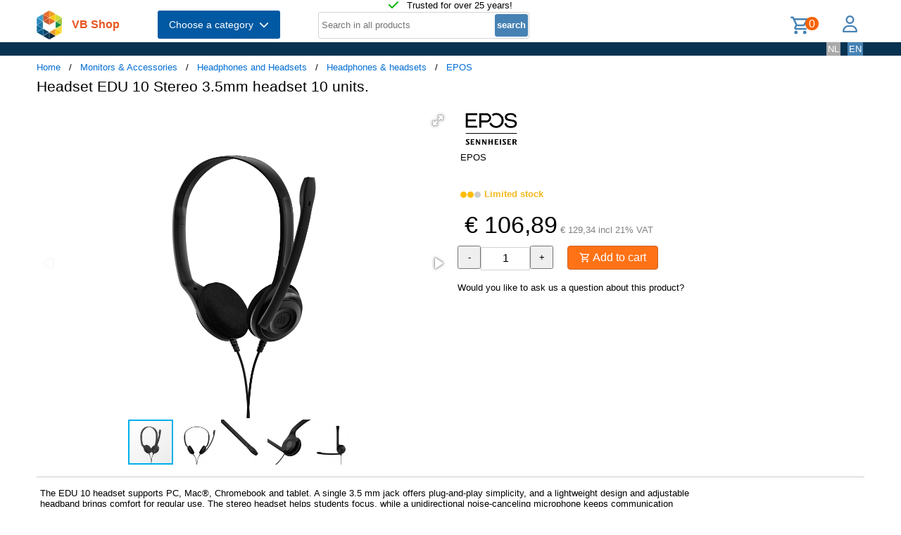

--- FILE ---
content_type: text/html; charset=UTF-8
request_url: https://shop.vb.net/en/EPO1001109/headphones-headsets/epos-headset-edu-10-stereo-3-5mm-headset-10-units-
body_size: 14790
content:
<!DOCTYPE html>
<html lang="en">
<head>
<title>Headset EDU 10 Stereo 3.5mm headset 10 units.</title>
<meta charset="UTF-8">
<meta name="viewport" content="width=device-width, initial-scale=1">

<script src="https://kit.fontawesome.com/9cd0558326.js" crossorigin="anonymous"></script>
<link rel="stylesheet" href="/jquery/jquery-ui.css" />
<script src="https://ajax.googleapis.com/ajax/libs/jquery/3.7.0/jquery.min.js"></script>
<script src="https://ajax.googleapis.com/ajax/libs/jqueryui/1.13.2/jquery-ui.min.js"></script>
<!-- Fotorama from CDNJS, 19 KB -->
<link  href="https://cdnjs.cloudflare.com/ajax/libs/fotorama/4.6.4/fotorama.css" rel="stylesheet">
<script src="https://cdnjs.cloudflare.com/ajax/libs/fotorama/4.6.4/fotorama.js"></script>
<!-- (c) Copyright 1998-2026, VB NetConsult. All rights reserved. -->
<!-- 2026-01-30 11:56:25 -->
<link href="/css/vbs.css" rel="stylesheet" type="text/css" />
<style>
.navbar, .fronthdrline {
  background: rgba(8,50,80,1);
  color: white;
}
.footer {
  background: rgba(8,50,80,0.3);
  background-image: url('/img/dreamstime_xxl_300420827-winter-1920-75.webp');
  background-position: center top;
  background-repeat: no-repeat;
  background-size: cover;
}</style>
<style>


</style>
<link rel="preload" fetchpriority="high" as="image" href="/image/i/868/239558/EPO1001109_239558.webp" type="image/webp"><script type="text/javascript">
<!--
function toggle_visibility(id) {
	var e = document.getElementById(id);
//console.log(id);
//console.log(e.style.display);
	if(e.style.display == 'block')
		e.style.display = 'none';
	else
		e.style.display = 'block';
}

function swap_visibility(id1, id2) {
	toggle_visibility(id1);
	var e1 = document.getElementById(id1);
	var e2 = document.getElementById(id2);
	if(e1.style.display == 'block')
		e2.style.display = 'none';
	else
		e2.style.display = 'block';
}
-->
</script>
<script>
function load_kws( idkwsearchbox, idresultbox, val, langid )
{
	var sr = val;
	if(!sr) return;
	const request = new Request('/kws.php?q='+sr+'&l='+langid);
	fetch(request)
	.then((response) => response.json())
	.then((data) => {
		if (document.getElementById(idkwsearchbox).value) {
			document.getElementById(idresultbox).innerHTML = data;
		}
	});
 	//empty resultbox if nothing in searchbox
	setInterval(function() {
		if (!document.getElementById(idkwsearchbox).value) {
			clearDropdown(idresultbox)
		}
	}, 500);
}

function clearDropdown(idresultbox){
	document.getElementById(idresultbox).innerHTML = '';
}
</script>
</head>
<body>
<script type="application/ld+json">
{
"@context": "https://schema.org/",
"@type": "Product",
 "sku": "EPO1001109",
 "gtin13": "5714708009115",
 "image": [
"https://shop.vb.net/image/i/868/239558/EPO1001109_239558.webp",
"https://shop.vb.net/image/i/868/277309/EPO1001109_277309.webp",
"https://shop.vb.net/image/i/868/277197/EPO1001109_277197.webp",
"https://shop.vb.net/image/i/868/277003/EPO1001109_277003.webp",
"https://shop.vb.net/image/i/868/277365/EPO1001109_277365.webp"
],
 "name": "Headset EDU 10 Stereo 3.5mm headset 10 units.",
 "description": "The EDU 10 headset supports PC, Mac®, Chromebook and tablet.  A single 3.5 mm jack offers plug-and-play simplicity, and a lightweight design and adjustable headband brings comfort for regular use.  The stereo headset helps students focus, while a unidirectional noise-canceling microphone keeps communication clear.  Sold in a package of 10 headsets. 

<b>Audio Solutions for K-12 Learning
MSRP is per bundle of 10 headsets</b>
For hybrid and virtual learning to succeed, students need the right audio tools and technologies to help them thrive.  The EDU 10 provides an entry-level headset that provides clear, natural sound as well as delivering on key student needs. 

<b>Lightweight and comfortable for student use</b>
Thoughtful design with an adjustable headband means it remains comfortable throughout the school day

<b>Plug-and-play simplicity</b>
Multi-platform support and ease of use make the EDU 10 perfect for K-12 and Elementary students

<b>Designed to last</b>
Manufactured to withstand daily use and comes with the EPOS two-year warranty. 

<b>Stereo sound to optimize students’ focus</b>
A double-sided ear-piece design brings clear sound while covering both ears, helping students maintain focus, whether learning in virtual group sessions or while working independently. 

<b>Unidirectional noise-canceling microphone</b>
Cuts out background noise while speaking, enabling clear communication between students and teachers",
 "brand": {
  "@type": "Brand",
  "name": "EPOS"
  },
 "mpn": "1001109",
 "offers": {
	"@type": "Offer",
		"availability": "https://schema.org/InStock",
		"itemCondition": "https://schema.org/NewCondition",
		"price": 106.89,
		"priceCurrency": "EUR"<div class="error" style="font-size:16px;"><br />Warning file=/var/www/vbs/front/showprod.php, line=760; Undefined variable $ShopConfig.</div><br />
<div class="error" style="font-size:16px;"><br />Warning file=/var/www/vbs/front/showprod.php, line=760; Attempt to read property "stdcountrynr" on null.</div><br />
,
	"shippingDetails": {
		"@type": "OfferShippingDetails",
		"shippingRate": {
			"@type": "MonetaryAmount",
			"value": 0.00,
<div class="error" style="font-size:16px;"><br />Warning file=/var/www/vbs/front/showprod.php, line=770; Undefined variable $ShopConfig.</div><br />
<div class="error" style="font-size:16px;"><br />Warning file=/var/www/vbs/front/showprod.php, line=770; Attempt to read property "systemcur" on null.</div><br />
			"currency": ""
		},
		"shippingDestination": {
			"@type": "DefinedRegion",
			"addressCountry": ""
			},
		"deliveryTime": {
			"@type": "ShippingDeliveryTime",
			"handlingTime": {
				"@type": "QuantitativeValue",
				"minValue": 0,
				"maxValue": 1,
				"unitCode": "DAY"
			},
			"transitTime": {
				"@type": "QuantitativeValue",
				"minValue": 1,
				"maxValue": 5,
				"unitCode": "DAY"
			}
		}
	}
 }
}
</script>
<div class="page-wrapper">

<header class="page-header">

  <div class="top-line">
    <div class="container">
<i class="fa fa-check topicon topicon--color-green" aria-hidden="true"></i>
&nbsp; Trusted for over 25 years!
    </div>
  </div>

  <div class="header-content border-bottom">
    <div class="container">
	<div class="logo">
		<a id="logo" class="logo" href="/en/"><img src="/logo.webp" width="36" height="41" title="VB Shop Home"></a>
	</div>
	<div id="servername">
 VB Shop	</div>

	<div class="dropdown">
	<button class="dropbtn menutext" onclick="toggleMainCatList(1)">Choose a category &nbsp;<i id="chevdu" class="fa fa-chevron-down"></i></button>
	<ul id="MainCatList" style="display:none">
	  <li class="maincatitem"><a href="/en/computers">Computers <span class="pull-right"><i class="fa fa-chevron-right"></i></span></a>
		<ul class="catlist2">
			<li><a href="/en/desktops-and-towers">Desktops and towers</a>
				<ul class="catlist3">
					<li><a href="/en/pcs-workstations">PCs & Workstations</a></li>
					<li><a href="/en/all-in-one-pcs-workstations">All-in-One PCs/Workstations</a></li>
					<li><a href="/en/thin-clients">Thin Clients</a></li>
					<li><a href="/en/pc-workstation-barebones">PC/Workstation Barebones</a></li>
				</ul>
			</li>
			<li><a href="/en/desktop-and-tower-accessories">Desktop and tower accessories</a>
				<ul class="catlist3">
					<li><a href="/en/cpu-holders">CPU Holders</a></li>
					<li><a href="/en/all-in-one-pc-spare-parts">All-in-One PC Spare Parts</a></li>
					<li><a href="/en/all-in-one-pc-workstation-mounts-stands">All-in-One PC/Workstation Mounts & Stands</a></li>
				</ul>
			</li>
			<li><a href="/en/portable-computers">Portable computers</a>
				<ul class="catlist3">
					<li><a href="/en/notebooks">Notebooks</a></li>
					<li><a href="/en/tablets">Tablets</a></li>
					<li><a href="/en/handheld-mobile-computers">Handheld Mobile Computers</a></li>
				</ul>
			</li>
			<li><a href="/en/portable-computer-parts-and-accessories">Portable computer parts and accessories</a>
				<ul class="catlist3">
					<li><a href="/en/notebook-spare-parts">Notebook Spare Parts</a></li>
					<li><a href="/en/notebook-cases">Notebook Cases</a></li>
					<li><a href="/en/tablet-cases">Tablet Cases</a></li>
					<li><a href="/en/notebook-docks-port-replicators">Notebook Docks & Port Replicators</a></li>
					<li><a href="/en/notebook-accessories">Notebook Accessories</a></li>
					<li><a href="/en/stylus-pens">Stylus Pens</a></li>
					<li><a href="/en/notebook-stands">Notebook Stands</a></li>
					<li><a href="/en/mobile-device-dock-stations">Mobile Device Dock Stations</a></li>
					<li><a href="/en/notebook-cooling-pads">Notebook Cooling Pads</a></li>
					<li><a href="/en/tablet-spare-parts">Tablet Spare Parts</a></li>
					<li><a href="/en/tablet-security-enclosures">Tablet Security Enclosures</a></li>
					<li><a href="/en/stylus-pen-accessories">Stylus Pen Accessories</a></li>
					<li><a href="/en/tablet-screen-protectors">Tablet Screen Protectors</a></li>
					<li><a href="/en/backpack-pc-accessories">Backpack PC Accessories</a></li>
					<li><a href="/en/holders">Holders</a></li>
				</ul>
			</li>
			<li><a href="/en/point-of-sale-pos">Point of Sale (POS)</a>
				<ul class="catlist3">
					<li><a href="/en/pos-systems">POS Systems</a></li>
					<li><a href="/en/customer-displays">Customer Displays</a></li>
					<li><a href="/en/cash-ticket-boxes">Cash & Ticket Boxes</a></li>
					<li><a href="/en/cash-drawers">Cash Drawers</a></li>
					<li><a href="/en/pos-system-accessories">POS System Accessories</a></li>
				</ul>
			</li>
			<li><a href="/en/servers-and-options">Servers & opties</a>
				<ul class="catlist3">
					<li><a href="/en/server-computers">Server computers</a></li>
					<li><a href="/en/server-barebones">Server Barebones</a></li>
					<li><a href="/en/console-servers">Console Servers</a></li>
					<li><a href="/en/remote-management-adapters">Remote Management Adapters</a></li>
				</ul>
			</li>
			<li><a href="/en/embedded-computers">Embedded Computers</a>
				<ul class="catlist3">
				</ul>
			</li>
			<li><a href="/en/calculators">Calculators</a>
				<ul class="catlist3">
				</ul>
			</li>
		</ul>
	  </li> 
	  <li class="maincatitem"><a href="/en/system-components">System Components <span class="pull-right"><i class="fa fa-chevron-right"></i></span></a>
		<ul class="catlist2">
			<li><a href="/en/computer-cases-and-options">Computer cases & options</a>
				<ul class="catlist3">
					<li><a href="/en/computer-cases">Computer Cases</a></li>
					<li><a href="/en/computer-case-parts">Computer Case Parts</a></li>
					<li><a href="/en/computer-cooling-components">Computer Cooling Components</a></li>
					<li><a href="/en/hardware-cooling-accessories">Hardware Cooling Accessories</a></li>
					<li><a href="/en/computer-liquid-cooling">Computer Liquid Cooling</a></li>
					<li><a href="/en/drive-bay-panels">Drive Bay Panels</a></li>
					<li><a href="/en/internal-power-cables">Internal Power Cables</a></li>
				</ul>
			</li>
			<li><a href="/en/motherboards-and-options">Motherboards & options</a>
				<ul class="catlist3">
					<li><a href="/en/motherboards">Motherboards</a></li>
					<li><a href="/en/server-workstation-motherboards">Server/Workstation Motherboards</a></li>
					<li><a href="/en/slot-expanders">Slot Expanders</a></li>
					<li><a href="/en/development-boards">Development Boards</a></li>
					<li><a href="/en/development-board-accessories">Development Board Accessories</a></li>
				</ul>
			</li>
			<li><a href="/en/processors-and-options">Processors & options</a>
				<ul class="catlist3">
					<li><a href="/en/processors">Processors</a></li>
					<li><a href="/en/heat-sink-compounds">Heat Sink Compounds</a></li>
				</ul>
			</li>
			<li><a href="/en/memory-modules">Memory Modules</a>
				<ul class="catlist3">
				</ul>
			</li>
			<li><a href="/en/graphics-cards-and-options">Graphics Cards & options</a>
				<ul class="catlist3">
					<li><a href="/en/graphics-cards">Graphics Cards</a></li>
					<li><a href="/en/usb-graphics-adapters">USB Graphics Adapters</a></li>
					<li><a href="/en/graphics-card-bridges">Graphics Card Bridges</a></li>
				</ul>
			</li>
			<li><a href="/en/interface-cards-adapters">Interface Cards/Adapters</a>
				<ul class="catlist3">
				</ul>
			</li>
			<li><a href="/en/audio-cards">Audio Cards</a>
				<ul class="catlist3">
				</ul>
			</li>
			<li><a href="/en/peripheral-controllers">Peripheral Controllers</a>
				<ul class="catlist3">
				</ul>
			</li>
			<li><a href="/en/decoders">Decoders</a>
				<ul class="catlist3">
				</ul>
			</li>
			<li><a href="/en/trusted-platform-modules-tpms-">Trusted Platform Modules (TPMs)</a>
				<ul class="catlist3">
				</ul>
			</li>
		</ul>
	  </li> 
	  <li class="maincatitem"><a href="/en/data-storage">Data Storage <span class="pull-right"><i class="fa fa-chevron-right"></i></span></a>
		<ul class="catlist2">
			<li><a href="/en/data-storage-devices">Data Storage Devices</a>
				<ul class="catlist3">
					<li><a href="/en/internal-hard-drives">Internal Hard Drives HDD</a></li>
					<li><a href="/en/internal-solid-state-drives">Internal Solid State Drives SSD</a></li>
					<li><a href="/en/usb-flash-drives">USB Flash Drives</a></li>
					<li><a href="/en/external-hard-drives">External Hard Drives HDD</a></li>
					<li><a href="/en/external-solid-state-drives">External Solid State Drives SSD</a></li>
					<li><a href="/en/memory-cards">Memory Cards</a></li>
					<li><a href="/en/optical-disc-drives">Optical Disc Drives</a></li>
					<li><a href="/en/card-readers">Card Readers</a></li>
					<li><a href="/en/media-duplicators">Media Duplicators</a></li>
					<li><a href="/en/storage-drive-docking-stations">Storage Drive Docking Stations</a></li>
					<li><a href="/en/floppy-drives">Floppy Drives</a></li>
					<li><a href="/en/magnetic-card-readers">Magnetic Card Readers</a></li>
					<li><a href="/en/disk-drive-erasers">Disk Drive Erasers</a></li>
					<li><a href="/en/data-storage-device-parts-accessories">Data Storage Device Parts & Accessories</a></li>
				</ul>
			</li>
			<li><a href="/en/storage-servers-nas-san">Storage servers (NAS/SAN)</a>
				<ul class="catlist3">
					<li><a href="/en/personal-cloud-storage-devices">Personal Cloud Storage Devices</a></li>
					<li><a href="/en/nas-storage-servers">NAS & Storage Servers</a></li>
					<li><a href="/en/disk-arrays">Disk Arrays</a></li>
				</ul>
			</li>
			<li><a href="/en/tape-storage">Tape storage</a>
				<ul class="catlist3">
					<li><a href="/en/tape-drives">Tape Drives</a></li>
					<li><a href="/en/tape-auto-loaders-libraries">Tape Auto Loaders & Libraries</a></li>
					<li><a href="/en/tape-arrays">Tape Arrays</a></li>
				</ul>
			</li>
			<li><a href="/en/storage-enclosures">Storage enclosures</a>
				<ul class="catlist3">
					<li><a href="/en/storage-drive-enclosures">Storage Drive Enclosures</a></li>
					<li><a href="/en/storage-drive-cases">Storage Drive Cases</a></li>
					<li><a href="/en/odd-enclosures">ODD Enclosures</a></li>
				</ul>
			</li>
			<li><a href="/en/storage-adapters">Storage adapters</a>
				<ul class="catlist3">
					<li><a href="/en/raid-controllers">RAID Controllers</a></li>
					<li><a href="/en/sata-cables">SATA Cables</a></li>
					<li><a href="/en/serial-attached-scsi-sas-cables">Serial Attached SCSI (SAS) Cables</a></li>
					<li><a href="/en/scsi-cables">SCSI Cables</a></li>
					<li><a href="/en/firewire-cables">FireWire Cables</a></li>
					<li><a href="/en/raid-controller-accessories">RAID Controller Accessories</a></li>
				</ul>
			</li>
			<li><a href="/en/data-storage-mediums">Data Storage Mediums</a>
				<ul class="catlist3">
					<li><a href="/en/blank-dvds">Blank DVDs</a></li>
					<li><a href="/en/blank-cds">Blank CDs</a></li>
					<li><a href="/en/blank-data-tapes">Blank Data Tapes</a></li>
					<li><a href="/en/optical-disc-cases">Optical Disc Cases</a></li>
					<li><a href="/en/blank-blu-ray-discs">Blank Blu-Ray Discs</a></li>
					<li><a href="/en/cleaning-media">Cleaning Media</a></li>
					<li><a href="/en/zip-disks">Zip Disks</a></li>
				</ul>
			</li>
		</ul>
	  </li> 
	  <li class="maincatitem"><a href="/en/monitors-accessories">Monitors & Accessories <span class="pull-right"><i class="fa fa-chevron-right"></i></span></a>
		<ul class="catlist2">
			<li><a href="/en/monitors">Monitors</a>
				<ul class="catlist3">
					<li><a href="/en/computer-monitors">Computer monitors</a></li>
					<li><a href="/en/touch-screen-monitors">Touch Screen Monitors</a></li>
					<li><a href="/en/touch-control-panels">Touch Control Panels</a></li>
					<li><a href="/en/signage-displays">Signage Displays</a></li>
					<li><a href="/en/tvs">TVs</a></li>
					<li><a href="/en/digital-photo-frames">Digital Photo Frames</a></li>
					<li><a href="/en/interactive-whiteboards">Interactive Whiteboards</a></li>
					<li><a href="/en/hospitality-tvs">Hospitality TVs</a></li>
				</ul>
			</li>
			<li><a href="/en/monitor-parts-accessories">Monitor Parts & Accessories</a>
				<ul class="catlist3">
					<li><a href="/en/tv-monitor-mounts">TV & Monitor Mounts</a></li>
					<li><a href="/en/monitor-mounts-stands">Monitor Mounts & Stands</a></li>
					<li><a href="/en/signage-display-mounts">Signage Display Mounts</a></li>
					<li><a href="/en/monitor-accessories">Monitor Accessories</a></li>
					<li><a href="/en/display-privacy-filters">Display Privacy Filters</a></li>
					<li><a href="/en/monitor-mount-accessories">Monitor Mount Accessories</a></li>
					<li><a href="/en/stereoscopic-3d-glasses">Stereoscopic 3D Glasses</a></li>
					<li><a href="/en/desktop-sit-stand-workplaces">Desktop Sit-Stand Workplaces</a></li>
					<li><a href="/en/wireless-display-adapters">Wireless Display Adapters</a></li>
					<li><a href="/en/digital-photo-frame-accessories">Digital Photo Frame Accessories</a></li>
					<li><a href="/en/tv-mount-accessories">TV Mount Accessories</a></li>
					<li><a href="/en/monitor-lights">Monitor Lights</a></li>
					<li><a href="/en/tv-accessories">TV Accessories</a></li>
					<li><a href="/en/remote-controls-accessories">Remote Controls & Accessories</a></li>
					<li><a href="/en/interactive-whiteboard-accessories">Interactive Whiteboard Accessories</a></li>
					<li><a href="/en/display-privacy-filter-accessories">Display Privacy Filter Accessories</a></li>
				</ul>
			</li>
			<li><a href="/en/home-audio-components">Home Audio Components</a>
				<ul class="catlist3">
					<li><a href="/en/digital-media-players">Digital Media Players</a></li>
				</ul>
			</li>
			<li><a href="/en/speakers">Speakers</a>
				<ul class="catlist3">
					<li><a href="/en/portable-speakers">Portable Speakers</a></li>
					<li><a href="/en/loudspeakers">Loudspeakers</a></li>
					<li><a href="/en/docking-speakers">Docking Speakers</a></li>
					<li><a href="/en/soundbar-speakers">Soundbar Speakers</a></li>
					<li><a href="/en/speaker-sets">Speaker Sets</a></li>
				</ul>
			</li>
			<li><a href="/en/headphones-and-headsets">Headphones and Headsets</a>
				<ul class="catlist3">
					<li><a href="/en/headphones-headsets">Headphones & headsets</a></li>
					<li><a href="/en/headphone-headset-accessories">Headphone/Headset Accessories</a></li>
					<li><a href="/en/headphone-pillows">Headphone Pillows</a></li>
					<li><a href="/en/bluetooth-music-receivers">Bluetooth Music Receivers</a></li>
				</ul>
			</li>
			<li><a href="/en/microphones-accessories">Microphones & Accessories</a>
				<ul class="catlist3">
					<li><a href="/en/microphones">Microphones</a></li>
					<li><a href="/en/microphone-parts-accessories">Microphone Parts & Accessories</a></li>
					<li><a href="/en/microphone-stands">Microphone Stands</a></li>
				</ul>
			</li>
			<li><a href="/en/audio-video-signal-processing">Audio Video signal processing</a>
				<ul class="catlist3">
					<li><a href="/en/av-extenders">AV Extenders</a></li>
					<li><a href="/en/video-splitters">Video Splitters</a></li>
					<li><a href="/en/video-switches">Video Switches</a></li>
					<li><a href="/en/audio-amplifiers">Audio Amplifiers</a></li>
					<li><a href="/en/video-capturing-devices">Video Capturing Devices</a></li>
					<li><a href="/en/video-signal-converters">Video Signal Converters</a></li>
					<li><a href="/en/audio-converters">Audio Converters</a></li>
					<li><a href="/en/audio-splitters">Audio Splitters</a></li>
					<li><a href="/en/video-scalers">Video Scalers</a></li>
					<li><a href="/en/matrix-switchers">Matrix Switchers</a></li>
					<li><a href="/en/video-wall-processors">Video Wall Processors</a></li>
				</ul>
			</li>
			<li><a href="/en/home-entertainment-furniture">Home Entertainment Furniture</a>
				<ul class="catlist3">
					<li><a href="/en/video-game-chair-parts-accessories">Video Game Chair Parts & Accessories</a></li>
					<li><a href="/en/multimedia-carts-stands">Multimedia Carts & Stands</a></li>
					<li><a href="/en/speaker-mounts">Speaker Mounts</a></li>
					<li><a href="/en/av-equipment-stands">AV Equipment Stands</a></li>
					<li><a href="/en/multimedia-cart-accessories">Multimedia Cart Accessories</a></li>
					<li><a href="/en/video-game-chairs">Video Game Chairs</a></li>
					<li><a href="/en/av-equipment-shelves">AV Equipment Shelves</a></li>
					<li><a href="/en/av-stand-accessories">AV Stand Accessories</a></li>
				</ul>
			</li>
			<li><a href="/en/projectors-and-accessories">Projectors and accessories</a>
				<ul class="catlist3">
					<li><a href="/en/data-projectors">Data Projectors</a></li>
					<li><a href="/en/projector-lamps">Projector Lamps</a></li>
					<li><a href="/en/projection-screens">Projection Screens</a></li>
					<li><a href="/en/projector-mounts">Projector Mounts</a></li>
					<li><a href="/en/projector-accessories">Projector Accessories</a></li>
					<li><a href="/en/projection-lenses">Projection Lenses</a></li>
					<li><a href="/en/projector-cases">Projector Cases</a></li>
					<li><a href="/en/projector-mount-accessories">Projector Mount Accessories</a></li>
					<li><a href="/en/projection-screen-accessories">Projection Screen Accessories</a></li>
				</ul>
			</li>
		</ul>
	  </li> 
	  <li class="maincatitem"><a href="/en/camera-and-security">Camera & security <span class="pull-right"><i class="fa fa-chevron-right"></i></span></a>
		<ul class="catlist2">
			<li><a href="/en/cameras">Cameras</a>
				<ul class="catlist3">
					<li><a href="/en/digital-cameras">Digital Cameras</a></li>
					<li><a href="/en/camcorders">Camcorders</a></li>
					<li><a href="/en/webcams">Webcams</a></li>
					<li><a href="/en/dashcams">Dashcams</a></li>
					<li><a href="/en/document-cameras">Document Cameras</a></li>
					<li><a href="/en/360-cameras">360 Cameras</a></li>
				</ul>
			</li>
			<li><a href="/en/camera-accessories">Camera accessoires</a>
				<ul class="catlist3">
					<li><a href="/en/camera-cases">Camera Cases</a></li>
					<li><a href="/en/camera-lenses">Camera Lenses</a></li>
					<li><a href="/en/tripods">Tripods</a></li>
					<li><a href="/en/camera-lens-adapters">Camera Lens Adapters</a></li>
					<li><a href="/en/straps">Straps</a></li>
					<li><a href="/en/lens-caps">Lens Caps</a></li>
					<li><a href="/en/camera-mounting-accessories">Camera Mounting Accessories</a></li>
					<li><a href="/en/camera-remote-controls">Camera Remote Controls</a></li>
				</ul>
			</li>
			<li><a href="/en/smart-home-devices">Smart Home Devices</a>
				<ul class="catlist3">
					<li><a href="/en/smart-home-light-controllers">Smart Home Light Controllers</a></li>
					<li><a href="/en/smart-home-central-control-units">Smart Home Central Control Units</a></li>
					<li><a href="/en/smart-home-multi-sensors">Smart Home Multi-Sensors</a></li>
					<li><a href="/en/smart-home-security-kits">Smart Home Security Kits</a></li>
					<li><a href="/en/smart-home-actuators">Smart Home Actuators</a></li>
					<li><a href="/en/smart-plugs">Smart Plugs</a></li>
					<li><a href="/en/smart-home-environmental-sensors">Smart Home Environmental Sensors</a></li>
					<li><a href="/en/smart-power-strips">Smart Power Strips</a></li>
					<li><a href="/en/smart-lighting">Smart Lighting</a></li>
				</ul>
			</li>
			<li><a href="/en/surveillance-systems">Surveillance Systems</a>
				<ul class="catlist3">
					<li><a href="/en/security-cameras">Security Cameras</a></li>
					<li><a href="/en/security-camera-accessories">Security Camera Accessories</a></li>
					<li><a href="/en/network-video-recorders-nvr">Network Video Recorders (NVR)</a></li>
					<li><a href="/en/digital-video-recorders-dvr">Digital Video Recorders (DVR)</a></li>
					<li><a href="/en/security-device-components">Security Device Components</a></li>
					<li><a href="/en/network-surveillance-servers">Network Surveillance Servers</a></li>
					<li><a href="/en/video-servers-encoders">Video Servers/Encoders</a></li>
					<li><a href="/en/surveillance-monitors">Surveillance Monitors</a></li>
					<li><a href="/en/video-decoders">Video Decoders</a></li>
					<li><a href="/en/sirens">Sirens</a></li>
					<li><a href="/en/alarm-lighting">Alarm Lighting</a></li>
				</ul>
			</li>
			<li><a href="/en/household-sensors-alarms">Household Sensors & Alarms</a>
				<ul class="catlist3">
					<li><a href="/en/motion-detectors">Motion Detectors</a></li>
					<li><a href="/en/smoke-detectors">Smoke Detectors</a></li>
					<li><a href="/en/door-window-sensors">Door & Window Sensors</a></li>
					<li><a href="/en/water-detectors">Water Detectors</a></li>
					<li><a href="/en/photoelectric-sensors">Photoelectric Sensors</a></li>
					<li><a href="/en/gas-detectors">Gas Detectors</a></li>
					<li><a href="/en/alarm-signal-repeaters-transmitters">Alarm Signal Repeaters & Transmitters</a></li>
					<li><a href="/en/glass-break-detectors">Glass Break Detectors</a></li>
					<li><a href="/en/alarm-detector-accessories">Alarm & Detector Accessories</a></li>
					<li><a href="/en/energy-management-modules">Energy Management Modules</a></li>
				</ul>
			</li>
			<li><a href="/en/security-devices">Security devices</a>
				<ul class="catlist3">
					<li><a href="/en/cable-locks">Cable Locks</a></li>
					<li><a href="/en/access-cards">Access Cards</a></li>
					<li><a href="/en/security-access-control-systems">Security Access Control Systems</a></li>
					<li><a href="/en/smart-cards">Smart Cards</a></li>
					<li><a href="/en/access-control-readers">Access Control Readers</a></li>
					<li><a href="/en/padlocks">Padlocks</a></li>
					<li><a href="/en/fingerprint-readers">Fingerprint Readers</a></li>
					<li><a href="/en/video-intercom-systems">Video Intercom Systems</a></li>
					<li><a href="/en/rfid-readers">RFID Readers</a></li>
					<li><a href="/en/rfid-tags">RFID Tags</a></li>
					<li><a href="/en/access-control-reader-accessories">Access Control Reader Accessories</a></li>
					<li><a href="/en/cable-lock-accessories">Cable Lock Accessories</a></li>
				</ul>
			</li>
		</ul>
	  </li> 
	  <li class="maincatitem"><a href="/en/connect-and-control">Connect and control <span class="pull-right"><i class="fa fa-chevron-right"></i></span></a>
		<ul class="catlist2">
			<li><a href="/en/data-input-devices">Data Input Devices</a>
				<ul class="catlist3">
					<li><a href="/en/keyboards">Keyboards</a></li>
					<li><a href="/en/mice">Mice</a></li>
					<li><a href="/en/mouse-pads">Mouse Pads</a></li>
					<li><a href="/en/mobile-device-keyboards">Mobile Device Keyboards</a></li>
					<li><a href="/en/smart-card-readers">Smart Card Readers</a></li>
					<li><a href="/en/graphic-tablets">Graphic Tablets</a></li>
					<li><a href="/en/input-device-accessories">Input Device Accessories</a></li>
					<li><a href="/en/wireless-presenters">Wireless Presenters</a></li>
					<li><a href="/en/other-input-devices">Other Input Devices</a></li>
					<li><a href="/en/wrist-rests">Wrist Rests</a></li>
					<li><a href="/en/light-pens">Light Pens</a></li>
					<li><a href="/en/numeric-keypads">Numeric Keypads</a></li>
					<li><a href="/en/touch-pads">Touch Pads</a></li>
				</ul>
			</li>
			<li><a href="/en/gaming">Gaming</a>
				<ul class="catlist3">
					<li><a href="/en/gaming-controllers">Gaming Controllers</a></li>
					<li><a href="/en/game-console-parts-accessories">Game Console Parts & Accessories</a></li>
					<li><a href="/en/portable-game-console-cases">Portable Game Console Cases</a></li>
					<li><a href="/en/gaming-controller-accessories">Gaming Controller Accessories</a></li>
				</ul>
			</li>
			<li><a href="/en/interface-components">Interface Components</a>
				<ul class="catlist3">
					<li><a href="/en/kvm-switches">KVM Switches</a></li>
					<li><a href="/en/interface-hubs">Interface Hubs</a></li>
					<li><a href="/en/serial-switch-boxes">Serial Switch Boxes</a></li>
					<li><a href="/en/console-extenders">Console Extenders</a></li>
					<li><a href="/en/serial-servers">Serial Servers</a></li>
					<li><a href="/en/digital-analog-i-o-modules">Digital & Analog I/O Modules</a></li>
					<li><a href="/en/kvm-extenders">KVM Extenders</a></li>
					<li><a href="/en/serial-converters-repeaters-isolators">Serial Converters/Repeaters/Isolators</a></li>
					<li><a href="/en/computer-data-switches">Computer Data Switches</a></li>
				</ul>
			</li>
			<li><a href="/en/computer-cables">Computer cables</a>
				<ul class="catlist3">
					<li><a href="/en/usb-cables">USB Cables</a></li>
					<li><a href="/en/cable-gender-changers">Cable Gender Changers</a></li>
					<li><a href="/en/fibre-optic-cleaning-accessories">Fibre Optic Cleaning Accessories</a></li>
					<li><a href="/en/audio-cables">Audio Cables</a></li>
					<li><a href="/en/power-cables">Power Cables</a></li>
					<li><a href="/en/hdmi-cables">HDMI Cables</a></li>
					<li><a href="/en/coaxial-cables">Coaxial Cables</a></li>
					<li><a href="/en/video-cable-adapters">Video Cable Adapters</a></li>
					<li><a href="/en/vga-cables">VGA Cables</a></li>
					<li><a href="/en/kvm-cables">KVM Cables</a></li>
					<li><a href="/en/signal-cables">Signal Cables</a></li>
					<li><a href="/en/dvi-cables">DVI Cables</a></li>
					<li><a href="/en/displayport-cables">DisplayPort Cables</a></li>
					<li><a href="/en/infiniband-cables">InfiniBand Cables</a></li>
					<li><a href="/en/serial-cables">Serial Cables</a></li>
					<li><a href="/en/s-video-cables">S-Video Cables</a></li>
					<li><a href="/en/cable-protectors">Cable Protectors</a></li>
					<li><a href="/en/cable-splitters-or-combiners">Cable Splitters or Combiners</a></li>
					<li><a href="/en/ps-2-cables">PS/2 Cables</a></li>
					<li><a href="/en/ribbon-cables">Ribbon Cables</a></li>
					<li><a href="/en/thunderbolt-cables">Thunderbolt Cables</a></li>
					<li><a href="/en/parallel-cables">Parallel Cables</a></li>
					<li><a href="/en/lightning-cables">Lightning Cables</a></li>
				</ul>
			</li>
			<li><a href="/en/batteries-power-supplies">Batteries & Power Supplies</a>
				<ul class="catlist3">
					<li><a href="/en/power-conditioning">Power Conditioning</a></li>
					<li><a href="/en/industrial-rechargeable-batteries">Industrial Rechargeable Batteries</a></li>
					<li><a href="/en/power-adapters-inverters">Power Adapters & Inverters</a></li>
					<li><a href="/en/mobile-device-chargers">Mobile Device Chargers</a></li>
					<li><a href="/en/uninterruptible-power-supplies-upss-">Uninterruptible Power Supplies (UPSs)</a></li>
					<li><a href="/en/power-supply-units">Power Supply Units</a></li>
					<li><a href="/en/household-batteries">Household Batteries</a></li>
					<li><a href="/en/power-banks">Power Banks</a></li>
					<li><a href="/en/surge-protectors">Surge Protectors</a></li>
					<li><a href="/en/battery-chargers">Battery Chargers</a></li>
					<li><a href="/en/power-distribution-units-pdus-">Power Distribution Units (PDUs)</a></li>
					<li><a href="/en/ups-batteries">UPS Batteries</a></li>
					<li><a href="/en/portable-device-management-carts-cabinets">Portable Device Management Carts & Cabinets</a></li>
					<li><a href="/en/ups-battery-cabinets">UPS Battery Cabinets</a></li>
					<li><a href="/en/charging-station-organizers">Charging Station Organizers</a></li>
					<li><a href="/en/maintenance-bypass-panels-mbps-">Maintenance Bypass Panels (MBPs)</a></li>
					<li><a href="/en/ups-accessories">UPS Accessories</a></li>
					<li><a href="/en/power-supply-enclosures">Power Supply Enclosures</a></li>
					<li><a href="/en/mobile-device-wireless-charging-receivers">Mobile Device Wireless Charging Receivers</a></li>
				</ul>
			</li>
			<li><a href="/en/racks">Racks</a>
				<ul class="catlist3">
					<li><a href="/en/rack-cabinets">Rack Cabinets</a></li>
					<li><a href="/en/rack-accessories">Rack Accessories</a></li>
					<li><a href="/en/chassis-components">Chassis Components</a></li>
					<li><a href="/en/mounting-kits">Mounting Kits</a></li>
					<li><a href="/en/rack-consoles">Rack Consoles</a></li>
					<li><a href="/en/cable-trays">Cable Trays</a></li>
					<li><a href="/en/temperature-humidity-sensors">Temperature & Humidity Sensors</a></li>
					<li><a href="/en/power-rack-enclosures">Power Rack Enclosures</a></li>
					<li><a href="/en/rack-cooling-equipment">Rack Cooling Equipment</a></li>
				</ul>
			</li>
		</ul>
	  </li> 
	  <li class="maincatitem"><a href="/en/care">Care <span class="pull-right"><i class="fa fa-chevron-right"></i></span></a>
		<ul class="catlist2">
			<li><a href="/en/smart-wearables">Smart Wearables</a>
				<ul class="catlist3">
					<li><a href="/en/smartwatches">Smartwatches</a></li>
					<li><a href="/en/smartwatch-accessories">Smartwatch Accessories</a></li>
					<li><a href="/en/head-mounted-displays">Head-Mounted Displays</a></li>
					<li><a href="/en/smartglasses">Smartglasses</a></li>
				</ul>
			</li>
			<li><a href="/en/cleaning-tools-supplies">Cleaning Tools & Supplies</a>
				<ul class="catlist3">
					<li><a href="/en/vacuums">Vacuums</a></li>
					<li><a href="/en/vacuum-accessories-supplies">Vacuum Accessories & Supplies</a></li>
					<li><a href="/en/equipment-cleansing-kits">Equipment Cleansing Kits</a></li>
					<li><a href="/en/stick-vacuums-electric-brooms">Stick Vacuums & Electric Brooms</a></li>
					<li><a href="/en/handheld-vacuums">Handheld Vacuums</a></li>
					<li><a href="/en/robot-vacuums">Robot Vacuums</a></li>
					<li><a href="/en/cleaning-cloths">Cleaning Cloths</a></li>
					<li><a href="/en/steam-cleaner-accessories">Steam Cleaner Accessories</a></li>
				</ul>
			</li>
			<li><a href="/en/bags-luggage-travel-gear">Bags, Luggage & Travel Gear</a>
				<ul class="catlist3">
					<li><a href="/en/wallets-card-cases-travel-document-holders">Wallets, Card Cases & Travel Document Holders</a></li>
					<li><a href="/en/equipment-cases">Equipment Cases</a></li>
					<li><a href="/en/backpacks">Backpacks</a></li>
					<li><a href="/en/luggage">Luggage</a></li>
					<li><a href="/en/case-accessories">Case Accessories</a></li>
					<li><a href="/en/passport-covers">Passport Covers</a></li>
					<li><a href="/en/shopping-bags">Shopping Bags</a></li>
					<li><a href="/en/key-finder-accessories">Key Finder Accessories</a></li>
					<li><a href="/en/handbags-shoulder-bags">Handbags & Shoulder Bags</a></li>
					<li><a href="/en/briefcases">Briefcases</a></li>
				</ul>
			</li>
			<li><a href="/en/ergonomics">Ergonomics</a>
				<ul class="catlist3">
					<li><a href="/en/air-purifiers">Air Purifiers</a></li>
					<li><a href="/en/electric-space-heaters">Electric Space Heaters</a></li>
					<li><a href="/en/air-filters">Air Filters</a></li>
					<li><a href="/en/desk-trays-organizers">Desk Trays/Organizers</a></li>
					<li><a href="/en/document-holders">Document Holders</a></li>
					<li><a href="/en/computer-desks">Computer Desks</a></li>
					<li><a href="/en/air-purifier-accessories">Air Purifier Accessories</a></li>
					<li><a href="/en/foot-rests">Foot Rests</a></li>
					<li><a href="/en/furniture-floor-protector-mats">Furniture Floor Protector Mats</a></li>
					<li><a href="/en/mats">Mats</a></li>
					<li><a href="/en/antistatic-wrist-straps">Antistatic Wrist Straps</a></li>
					<li><a href="/en/anti-static-floor-mats">Anti Static Floor Mats</a></li>
					<li><a href="/en/anti-fatigue-mats">Anti-Fatigue Mats</a></li>
					<li><a href="/en/chair-back-supports">Chair Back Supports</a></li>
					<li><a href="/en/work-safety-sets">Work Safety Sets</a></li>
					<li><a href="/en/sneeze-guards">Sneeze Guards</a></li>
					<li><a href="/en/workspace-dividers">Workspace Dividers</a></li>
				</ul>
			</li>
		</ul>
	  </li> 
	  <li class="maincatitem"><a href="/en/printers-scanners">Printers & Scanners <span class="pull-right"><i class="fa fa-chevron-right"></i></span></a>
		<ul class="catlist2">
			<li><a href="/en/printing-supplies">Printing Supplies</a>
				<ul class="catlist3">
					<li><a href="/en/toner-cartridges">Toner Cartridges</a></li>
					<li><a href="/en/ink-cartridges">Ink Cartridges</a></li>
					<li><a href="/en/printer-drums">Printer Drums</a></li>
					<li><a href="/en/printer-kits">Printer Kits</a></li>
					<li><a href="/en/printer-ribbons">Printer Ribbons</a></li>
					<li><a href="/en/print-heads">Print Heads</a></li>
					<li><a href="/en/printer-rollers">Printer Rollers</a></li>
					<li><a href="/en/toner-collectors">Toner Collectors</a></li>
					<li><a href="/en/staples">Staples</a></li>
					<li><a href="/en/imaging-units">Imaging Units</a></li>
					<li><a href="/en/ink-sticks">Ink Sticks</a></li>
					<li><a href="/en/developer-units">Developer Units</a></li>
					<li><a href="/en/fax-supplies">Fax Supplies</a></li>
					<li><a href="/en/printer-cleaning">Printer Cleaning</a></li>
					<li><a href="/en/staple-cartridges">Staple Cartridges</a></li>
					<li><a href="/en/printer-ink-refills">Printer Ink Refills</a></li>
				</ul>
			</li>
			<li><a href="/en/printing-equipment">Printing Equipment</a>
				<ul class="catlist3">
					<li><a href="/en/multifunctionals">Multifunctionals</a></li>
					<li><a href="/en/laser-printers">Laser Printers</a></li>
					<li><a href="/en/label-printers">Label Printers</a></li>
					<li><a href="/en/large-format-printers">Large Format Printers</a></li>
					<li><a href="/en/inkjet-printers">Inkjet Printers</a></li>
					<li><a href="/en/pos-printers">POS Printers</a></li>
					<li><a href="/en/3d-printing-materials">3D Printing Materials</a></li>
					<li><a href="/en/dot-matrix-printers">Dot Matrix Printers</a></li>
					<li><a href="/en/photo-printers">Photo Printers</a></li>
					<li><a href="/en/band-printers">Band Printers</a></li>
					<li><a href="/en/seals">Seals</a></li>
				</ul>
			</li>
			<li><a href="/en/print-scan-accessories">Print & Scan Accessories</a>
				<ul class="catlist3">
					<li><a href="/en/printer-scanner-spare-parts">Printer/Scanner Spare Parts</a></li>
					<li><a href="/en/trays-feeders">Trays & Feeders</a></li>
					<li><a href="/en/fusers">Fusers</a></li>
					<li><a href="/en/print-servers">Print Servers</a></li>
					<li><a href="/en/printer-cables">Printer Cables</a></li>
					<li><a href="/en/printer-memory">Printer Memory</a></li>
					<li><a href="/en/printer-cabinets-stands">Printer Cabinets & Stands</a></li>
					<li><a href="/en/paper-cutters">Paper Cutters</a></li>
					<li><a href="/en/duplex-units">Duplex Units</a></li>
					<li><a href="/en/printer-belts">Printer Belts</a></li>
					<li><a href="/en/scanner-transparency-adapters">Scanner Transparency Adapters</a></li>
					<li><a href="/en/output-stackers">Output Stackers</a></li>
					<li><a href="/en/media-spindles">Media Spindles</a></li>
					<li><a href="/en/language-fonts">Language Fonts</a></li>
					<li><a href="/en/postal-scales">Postal Scales</a></li>
					<li><a href="/en/scanner-accessories">Scanner Accessories</a></li>
					<li><a href="/en/printer-emulation-upgrades">Printer Emulation Upgrades</a></li>
					<li><a href="/en/multi-bin-mailboxes">Multi Bin Mailboxes</a></li>
					<li><a href="/en/stapler-units">Stapler Units</a></li>
					<li><a href="/en/printer-accessibility-accessories">Printer Accessibility Accessories</a></li>
				</ul>
			</li>
			<li><a href="/en/printing-media">Printing Media</a>
				<ul class="catlist3">
					<li><a href="/en/label-making-tapes">Label-Making Tapes</a></li>
					<li><a href="/en/printing-paper">Printing Paper</a></li>
					<li><a href="/en/printer-labels">Printer Labels</a></li>
					<li><a href="/en/photo-paper">Photo Paper</a></li>
					<li><a href="/en/large-format-media">Large Format Media</a></li>
					<li><a href="/en/art-paper">Art Paper</a></li>
					<li><a href="/en/addressing-labels">Addressing Labels</a></li>
					<li><a href="/en/thermal-paper">Thermal Paper</a></li>
					<li><a href="/en/plotter-paper">Plotter Paper</a></li>
					<li><a href="/en/barcode-labels">Barcode Labels</a></li>
					<li><a href="/en/business-cards">Business Cards</a></li>
					<li><a href="/en/printing-films">Printing Films</a></li>
					<li><a href="/en/printable-textiles">Printable Textiles</a></li>
					<li><a href="/en/clothing-transfers">Clothing Transfers</a></li>
					<li><a href="/en/blank-plastic-cards">Blank Plastic Cards</a></li>
					<li><a href="/en/carbon-paper">Carbon Paper</a></li>
				</ul>
			</li>
			<li><a href="/en/scanning-equipment">Scanning Equipment</a>
				<ul class="catlist3">
					<li><a href="/en/barcode-readers">Barcode Readers</a></li>
					<li><a href="/en/scanners">Scanners</a></li>
					<li><a href="/en/barcode-reader-accessories">Barcode Reader Accessories</a></li>
					<li><a href="/en/endorsers-imprinters">Endorsers/Imprinters</a></li>
					<li><a href="/en/scan-servers">Scan Servers</a></li>
				</ul>
			</li>
			<li><a href="/en/handheld-printer-accessories">Handheld Printer Accessories</a>
				<ul class="catlist3">
				</ul>
			</li>
		</ul>
	  </li> 
	  <li class="maincatitem"><a href="/en/software">Software <span class="pull-right"><i class="fa fa-chevron-right"></i></span></a>
		<ul class="catlist2">
			<li><a href="/en/software-licenses-upgrades">Software Licenses/Upgrades</a>
				<ul class="catlist3">
				</ul>
			</li>
			<li><a href="/en/antivirus-security-software">Antivirus Security Software</a>
				<ul class="catlist3">
				</ul>
			</li>
			<li><a href="/en/computer-utilities">Computer Utilities</a>
				<ul class="catlist3">
					<li><a href="/en/general-utility-software">General Utility Software</a></li>
					<li><a href="/en/database-software">Database Software</a></li>
					<li><a href="/en/system-management-software">System Management Software</a></li>
					<li><a href="/en/storage-software">Storage Software</a></li>
					<li><a href="/en/printer-software">Printer Software</a></li>
				</ul>
			</li>
			<li><a href="/en/multimedia-software">Multimedia Software</a>
				<ul class="catlist3">
					<li><a href="/en/graphics-software">Graphics Software</a></li>
					<li><a href="/en/video-software">Video Software</a></li>
					<li><a href="/en/educational-software">Educational Software</a></li>
					<li><a href="/en/conferencing-software">Conferencing Software</a></li>
					<li><a href="/en/colour-management-software">Colour Management Software</a></li>
				</ul>
			</li>
			<li><a href="/en/operating-systems">Operating Systems</a>
				<ul class="catlist3">
				</ul>
			</li>
			<li><a href="/en/desktop-publishing-software">Desktop Publishing Software</a>
				<ul class="catlist3">
				</ul>
			</li>
			<li><a href="/en/networking-software">Networking Software</a>
				<ul class="catlist3">
					<li><a href="/en/storage-networking-software">Storage Networking Software</a></li>
					<li><a href="/en/network-management-software">Network Management Software</a></li>
					<li><a href="/en/virtualization-software">Virtualization Software</a></li>
					<li><a href="/en/remote-access-software">Remote Access Software</a></li>
				</ul>
			</li>
			<li><a href="/en/office-suites">Office Suites</a>
				<ul class="catlist3">
				</ul>
			</li>
			<li><a href="/en/software-media">Software media</a>
				<ul class="catlist3">
				</ul>
			</li>
			<li><a href="/en/finance-accounting-software">Finance Accounting Software</a>
				<ul class="catlist3">
					<li><a href="/en/enterprise-resource-planning-erp-software">Enterprise Resource Planning (ERP) Software</a></li>
				</ul>
			</li>
			<li><a href="/en/project-management-software">Project Management Software</a>
				<ul class="catlist3">
				</ul>
			</li>
			<li><a href="/en/presentation-software">Presentation Software</a>
				<ul class="catlist3">
				</ul>
			</li>
			<li><a href="/en/email-clients">Email Clients</a>
				<ul class="catlist3">
				</ul>
			</li>
			<li><a href="/en/service-management-software">Service Management Software</a>
				<ul class="catlist3">
				</ul>
			</li>
			<li><a href="/en/business-management-software">Business Management Software</a>
				<ul class="catlist3">
				</ul>
			</li>
		</ul>
	  </li> 
	  <li class="maincatitem"><a href="/en/communication">Communication <span class="pull-right"><i class="fa fa-chevron-right"></i></span></a>
		<ul class="catlist2">
			<li><a href="/en/mobile-phones-and-accessories">Mobile phones and accessories</a>
				<ul class="catlist3">
					<li><a href="/en/smartphones">Smartphones</a></li>
					<li><a href="/en/mobile-phone-cases">Mobile Phone Cases</a></li>
					<li><a href="/en/mobile-phone-screen-protectors">Mobile Phone Screen Protectors</a></li>
					<li><a href="/en/mobile-phone-cables">Mobile Phone Cables</a></li>
					<li><a href="/en/mobile-phone-hangers">Mobile Phone Hangers</a></li>
					<li><a href="/en/peripheral-device-cases">Peripheral Device Cases</a></li>
				</ul>
			</li>
			<li><a href="/en/telephone-equipment">Telephone Equipment</a>
				<ul class="catlist3">
					<li><a href="/en/telephones">Telephones</a></li>
					<li><a href="/en/ip-phones">IP Phones</a></li>
				</ul>
			</li>
			<li><a href="/en/data-communication">Data communication</a>
				<ul class="catlist3">
					<li><a href="/en/network-cards">Network Cards</a></li>
					<li><a href="/en/network-switches">Network Switches</a></li>
					<li><a href="/en/wireless-routers">Wireless Routers</a></li>
					<li><a href="/en/wireless-access-points">Wireless Access Points</a></li>
					<li><a href="/en/network-media-converters">Network Media Converters</a></li>
					<li><a href="/en/network-antennas">Network Antennas</a></li>
					<li><a href="/en/wired-routers">Wired Routers</a></li>
					<li><a href="/en/powerline-network-adapters">PowerLine Network Adapters</a></li>
					<li><a href="/en/modems">Modems</a></li>
					<li><a href="/en/gateways-controllers">Gateways/Controllers</a></li>
					<li><a href="/en/network-equipment-chassis">Network Equipment Chassis</a></li>
					<li><a href="/en/network-extenders">Network Extenders</a></li>
					<li><a href="/en/bridges-repeaters">Bridges & Repeaters</a></li>
					<li><a href="/en/network-management-devices">Network Management Devices</a></li>
					<li><a href="/en/gps-trackers">GPS Trackers</a></li>
					<li><a href="/en/mesh-wi-fi-systems">Mesh Wi-Fi Systems</a></li>
					<li><a href="/en/cellular-network-equipment">Cellular Network Equipment</a></li>
				</ul>
			</li>
			<li><a href="/en/network-equipment-parts-accessories">Network Equipment Parts & Accessories</a>
				<ul class="catlist3">
					<li><a href="/en/networking-cables">Networking Cables</a></li>
					<li><a href="/en/fibre-optic-cables">Fibre Optic Cables</a></li>
					<li><a href="/en/network-transceiver-modules">Network Transceiver Modules</a></li>
					<li><a href="/en/patch-panels">Patch Panels</a></li>
					<li><a href="/en/port-dust-covers">Port Dust Covers</a></li>
					<li><a href="/en/wire-connectors">Wire Connectors</a></li>
					<li><a href="/en/telephone-cables">Telephone Cables</a></li>
					<li><a href="/en/network-switch-modules">Network Switch Modules</a></li>
					<li><a href="/en/cable-ties">Cable Ties</a></li>
					<li><a href="/en/cable-clamps">Cable Clamps</a></li>
					<li><a href="/en/network-switch-components">Network Switch Components</a></li>
					<li><a href="/en/poe-adapters">PoE Adapters</a></li>
					<li><a href="/en/cable-tools">Network cable tools</a></li>
					<li><a href="/en/fibre-optic-adapters">Fibre Optic Adapters</a></li>
					<li><a href="/en/network-splitters">Network Splitters</a></li>
					<li><a href="/en/cable-organizers">Cable Organizers</a></li>
					<li><a href="/en/voice-network-modules">Voice Network Modules</a></li>
					<li><a href="/en/networking-equipment-memory">Networking Equipment Memory</a></li>
					<li><a href="/en/optical-cross-connects-equipment">Optical Cross Connects Equipment</a></li>
					<li><a href="/en/services-ready-engine-sre-modules">Services-Ready Engine (SRE) Modules</a></li>
					<li><a href="/en/wireless-access-point-accessories">Wireless Access Point Accessories</a></li>
					<li><a href="/en/network-equipment-spare-parts">Network Equipment Spare Parts</a></li>
				</ul>
			</li>
			<li><a href="/en/network-security-equipment">Network Security Equipment</a>
				<ul class="catlist3">
					<li><a href="/en/hardware-firewalls">Hardware Firewalls</a></li>
					<li><a href="/en/vpn-security-equipment">VPN Security Equipment</a></li>
				</ul>
			</li>
			<li><a href="/en/conferencing">Conferencing</a>
				<ul class="catlist3">
					<li><a href="/en/telephone-switching-equipment">Telephone Switching Equipment</a></li>
					<li><a href="/en/speakerphones">Speakerphones</a></li>
					<li><a href="/en/video-conferencing-systems">Video Conferencing Systems</a></li>
					<li><a href="/en/video-conferencing-cameras">Video Conferencing Cameras</a></li>
					<li><a href="/en/voip-telephone-adapters">VoIP Telephone Adapters</a></li>
					<li><a href="/en/bluetooth-conference-speakers">Bluetooth Conference Speakers</a></li>
					<li><a href="/en/wireless-presentation-systems">Wireless Presentation Systems</a></li>
					<li><a href="/en/dect-base-stations">DECT Base Stations</a></li>
					<li><a href="/en/video-conferencing-accessories">Video Conferencing Accessories</a></li>
					<li><a href="/en/av-conferencing-bridges">AV Conferencing Bridges</a></li>
					<li><a href="/en/audio-conferencing-systems">Audio Conferencing Systems</a></li>
				</ul>
			</li>
		</ul>
	  </li> 
	</ul>
	</div>

	<div class="search-container">
<form action="/en/search" method="get" id="mainSearchForm">
 <div class="search-input">
<input name="keyword" type="text" class="search-input-field" id="kwsearchbox" 
			onkeyup="javascript:load_kws('kwsearchbox','kwresultbox',this.value,1)" autocomplete="off" value="" placeholder="Search in all products">
	<button type="submit" class="searchLrg">
	<span>search</span>
	</button>
 </div>
 <div class="kwresultbox" id="kwresultbox"></div>
</form>
	</div>

	<div class="header-item">
<a rel="nofollow" href="/en/account"><i id="user" class="far fa-user" alt="login" title="login"></i></a>
	</div>

	<div class="header-item">
<a rel="nofollow" href="/en/cart"><img id="cartimg" src="/img/shopping_cart_blue_24dp.svg" width="30" height="30" alt="cart" title="cart"></a>
		<span id="cart_no">0</span>
	</div>

	<div class="header-item searchicon">
<a rel="nofollow" href="/en/search"><i id="searchicon" class="fas fa-search" alt="search" title="search"></i></a>	</div>

	<div class="header-item menuicon">
<a href="/en/menu"><i id="menuicon" class="fas fa-bars" alt="menu" title="menu"></i></a>
	</div>

    </div>
  </div>
  <nav id="navbar" class="navbar">
    <div class="container">

	<div id="servername">
	</div>

	<div id="language">
<a href="/nl/EPO1001109/hoofdtelefoons-headsets/epos-headset-edu-10-stereo-3-5mm-headset-10-units-" title="Selecteer taal NL">NL</a><a class="active" href="#" title="Current language selection EN">EN</a>	</div>

    </div>
  </nav>

</header>
<script>
function toggleMainCatList(togchev)
{
  var x = document.getElementById("MainCatList");
  if (x.style.display === "none") {
    x.style.display = "block";
  } else {
    x.style.display = "none";
  }
  if ( togchev == 1 )
  {
	var y = document.getElementById("chevdu");
	y.classList.toggle("fa-chevron-up");
  }
}
window.addEventListener("click", function(event)
{
  if (!event.target.matches('.dropbtn'))
  {
	var x = document.getElementById("MainCatList");
	if (x.style.display === "block") {
		x.style.display = "none";

	  var y = document.getElementById("chevdu");
	  y.classList.toggle("fa-chevron-up");
	}
  }
});
</script>
<div class="main">
<form action="/en/EPO1001109/headphones-headsets/epos-headset-edu-10-stereo-3-5mm-headset-10-units-" method="post" autocomplete="off" name="f" id="f">
<div class="container">
<script type="application/ld+json">
{
  "@context": "https://schema.org",
  "@type": "BreadcrumbList",
  "itemListElement": [{
"@type": "ListItem",
"position": 1,
"name": "Home",
"item": "https://shop.vb.net/en/"
},{
"@type": "ListItem",
"position": 2,
"name": "Monitors & Accessories",
"item": "https://shop.vb.net/en/monitors-accessories"
},{
"@type": "ListItem",
"position": 3,
"name": "Headphones and Headsets",
"item": "https://shop.vb.net/en/headphones-and-headsets"
},{
"@type": "ListItem",
"position": 4,
"name": "Headphones & headsets",
"item": "https://shop.vb.net/en/headphones-headsets"
},{
"@type": "ListItem",
"position": 5,
"name": "EPOS",
"item": "https://shop.vb.net/en/epos"
}]
}
</script>
<ul class="breadcrumb">
<li><a href="/en/">Home</a></li>
<li><a href="/en/monitors-accessories">Monitors & Accessories</a></li>
<li><a href="/en/headphones-and-headsets">Headphones and Headsets</a></li>
<li><a href="/en/headphones-headsets">Headphones & headsets</a></li>
<li><a href="/en/epos">EPOS</a></li>
</ul>
<h2 class="pagetitle">
Headset EDU 10 Stereo 3.5mm headset 10 units.</h2>
<div class="grid-50">
<div class="fotorama" data-nav="thumbs" data-allowfullscreen="true" 
	data-width="100%" data-ratio="800/600" data-minwidth="300" data-maxwidth="600" data-minheight="300" data-maxheight="100%">
  <a href="/image/i/868/239558/EPO1001109_239558.webp"><img src="/image/t/868/239558/EPO1001109_239558.webp" width="120" height="120"></a>
  <a href="/image/i/868/277309/EPO1001109_277309.webp"><img src="/image/t/868/277309/EPO1001109_277309.webp" loading="lazy" width="120" height="120"></a>
  <a href="/image/i/868/277197/EPO1001109_277197.webp"><img src="/image/t/868/277197/EPO1001109_277197.webp" loading="lazy" width="120" height="120"></a>
  <a href="/image/i/868/277003/EPO1001109_277003.webp"><img src="/image/t/868/277003/EPO1001109_277003.webp" loading="lazy" width="120" height="120"></a>
  <a href="/image/i/868/277365/EPO1001109_277365.webp"><img src="/image/t/868/277365/EPO1001109_277365.webp" loading="lazy" width="120" height="120"></a>
</div>
&nbsp;</div>
<div class="grid-50 top-box-right" style="padding-left: 10px; margin-bottom: 10px;">
<div class="brand-box">
<img src="/image/p/868/epos.webp" width="88" height="60"><br>
EPOS</div>
<div class="stock-box">
<span class="inStockIcons inStock-1"></span>
<div class="inStock-color-1"> Limited stock</div>
</div>
<div class="price-box">
<div class="price">
&#8364; 106,89</div>
<div class="vat">
&#8364; 129,34
incl 21% VAT</div>
</div>
<div class="order-box">
  <div class="quantity" style="padding-right: 20px;">
  	<div class="quantity-button-holder">
  		<button type="button" onclick="decrement('quantity')">-</button>
  	</div>
  	<div class="quantity-button-holder">
  		<input id="quantity" name="quantity" class="qty" type="text" maxlength="3" pattern="[0-9]*" value="1">
  	</div>
  	<div class="quantity-button-holder">
  		<button type="button" onclick="increment('quantity')">+</button>
  	</div>
  </div>
  <button type="submit" name="addtocart" id="addtocart" class="btn btn--orange" value="865160"><img id="cartbuttonimg" src="/img/shopping_cart_white_24dp.svg" width="16" height="16"> &nbsp;Add to cart</button>
</div>
<div class="cart-box">
</div>
<div class="question-box">
<a rel="nofollow" target="_question" href="/en/info/contact?product_id=865160">Would you like to ask us a question about this product?</a>
</div>
<div class="variant-box">
</div>
</div>
<div class="grid-100 topline">
<div class="grid-80">
The EDU 10 headset supports PC, Mac®, Chromebook and tablet.  A single 3.5 mm jack offers plug-and-play simplicity, and a lightweight design and adjustable headband brings comfort for regular use.  The stereo headset helps students focus, while a unidirectional noise-canceling microphone keeps communication clear.  Sold in a package of 10 headsets. <br />
<br />
<b>Audio Solutions for K-12 Learning<br />
MSRP is per bundle of 10 headsets</b><br />
For hybrid and virtual learning to succeed, students need the right audio tools and technologies to help them thrive.  The EDU 10 provides an entry-level headset that provides clear, natural sound as well as delivering on key student needs. <br />
<br />
<b>Lightweight and comfortable for student use</b><br />
Thoughtful design with an adjustable headband means it remains comfortable throughout the school day<br />
<br />
<b>Plug-and-play simplicity</b><br />
Multi-platform support and ease of use make the EDU 10 perfect for K-12 and Elementary students<br />
<br />
<b>Designed to last</b><br />
Manufactured to withstand daily use and comes with the EPOS two-year warranty. <br />
<br />
<b>Stereo sound to optimize students’ focus</b><br />
A double-sided ear-piece design brings clear sound while covering both ears, helping students maintain focus, whether learning in virtual group sessions or while working independently. <br />
<br />
<b>Unidirectional noise-canceling microphone</b><br />
Cuts out background noise while speaking, enabling clear communication between students and teachers</div>
<div class="grid-20">
</div>
</div>
<div class="grid-100 topline">
<div class="grid-80">
<h2 id="specs">Specification</h2>
<table class="pspec">
<tbody>
<tr style="background-color: #a3c2db;">
<td colspan="2">Product</td>
</tr>
<tr class="odd_row" ><td class="dt">Product id</td>
<td class="dd">865160</td>
</tr>
<tr class="even_row" ><td class="dt">Brand</td>
<td class="dd">EPOS</td>
</tr>
<tr class="odd_row" ><td class="dt">Partnr</td>
<td class="dd">1001109</td>
</tr>
<tr class="even_row" ><td class="dt">EAN/UPC code</td>
<td class="dd">5714708009115</td>
</tr>
<tr class="odd_row" ><td class="dt">Warranty (months)</td>
<td class="dd">2 years</td>
</tr>
<tr style="background-color: #a3c2db;">
<td colspan="2">Performance</td>
</tr>
<tr class="odd_row" >
<td class="dt">Product type</td>
<td class="dd">Headset </td>
</tr>
<tr class="even_row" >
<td class="dt">Wearing style</td>
<td class="dd">Head-band </td>
</tr>
<tr class="odd_row" >
<td class="dt">Recommended usage</td>
<td class="dd">Education </td>
</tr>
<tr class="even_row" >
<td class="dt">Headset type</td>
<td class="dd">Binaural </td>
</tr>
<tr class="odd_row" >
<td class="dt">Product colour</td>
<td class="dd">Black </td>
</tr>
<tr class="even_row" >
<td class="dt">Cable length</td>
<td class="dd">2 m</td>
</tr>
<tr class="odd_row" >
<td class="dt">Cable colour</td>
<td class="dd">Black </td>
</tr>
<tr class="even_row" >
<td class="dt">Plug and Play</td>
<td class="dd">Y </td>
</tr>
<tr class="odd_row" >
<td class="dt">Compatible products</td>
<td class="dd">PC, Mac, Chromebook, Mobile </td>
</tr>
<tr style="background-color: #a3c2db;">
<td colspan="2">Ports & interfaces</td>
</tr>
<tr class="odd_row" >
<td class="dt">Connectivity technology</td>
<td class="dd">Wired </td>
</tr>
<tr class="even_row" >
<td class="dt">3.5 mm connector</td>
<td class="dd">Y </td>
</tr>
<tr style="background-color: #a3c2db;">
<td colspan="2">Headphones</td>
</tr>
<tr class="odd_row" >
<td class="dt">Acoustic system</td>
<td class="dd">Closed </td>
</tr>
<tr class="even_row" >
<td class="dt">Headphone frequency</td>
<td class="dd">42 - 17000 Hz</td>
</tr>
<tr class="odd_row" >
<td class="dt">Impedance</td>
<td class="dd">32 Ohm</td>
</tr>
<tr class="even_row" >
<td class="dt">Driver type</td>
<td class="dd">Dynamic </td>
</tr>
<tr style="background-color: #a3c2db;">
<td colspan="2">Microphone</td>
</tr>
<tr class="odd_row" >
<td class="dt">Microphone type</td>
<td class="dd">Boom microphone </td>
</tr>
<tr class="even_row" >
<td class="dt">Microphone frequency</td>
<td class="dd">90 - 15000 Hz</td>
</tr>
<tr class="odd_row" >
<td class="dt">Microphone sensitivity</td>
<td class="dd">-40 dB</td>
</tr>
<tr class="even_row" >
<td class="dt">Microphone input impedance</td>
<td class="dd">2200 Ohm</td>
</tr>
<tr class="odd_row" >
<td class="dt">Number of microphones</td>
<td class="dd">1 </td>
</tr>
<tr class="even_row" >
<td class="dt">Folding microphone</td>
<td class="dd">Y </td>
</tr>
<tr class="odd_row" >
<td class="dt">Microphone direction type</td>
<td class="dd">Unidirectional microphone </td>
</tr>
<tr class="even_row" >
<td class="dt">Microphone noise-canceling</td>
<td class="dd">Y </td>
</tr>
<tr style="background-color: #a3c2db;">
<td colspan="2">Operational conditions</td>
</tr>
<tr class="odd_row" >
<td class="dt">Operating temperature (T-T)</td>
<td class="dd">0 - 40 °C</td>
</tr>
<tr class="even_row" >
<td class="dt">Storage temperature (T-T)</td>
<td class="dd">-35 - 65 °C</td>
</tr>
<tr style="background-color: #a3c2db;">
<td colspan="2">Weight & dimensions</td>
</tr>
<tr class="odd_row" >
<td class="dt">Width</td>
<td class="dd">50 mm</td>
</tr>
<tr class="even_row" >
<td class="dt">Depth</td>
<td class="dd">140 mm</td>
</tr>
<tr class="odd_row" >
<td class="dt">Height</td>
<td class="dd">160 mm</td>
</tr>
<tr class="even_row" >
<td class="dt">Weight</td>
<td class="dd">77 g</td>
</tr>
<tr style="background-color: #a3c2db;">
<td colspan="2">Packaging content</td>
</tr>
<tr class="odd_row" >
<td class="dt">Quantity</td>
<td class="dd">10 </td>
</tr>
<tr style="background-color: #a3c2db;">
<td colspan="2">Packaging data</td>
</tr>
<tr class="odd_row" >
<td class="dt">Package width</td>
<td class="dd">175 mm</td>
</tr>
<tr class="even_row" >
<td class="dt">Package depth</td>
<td class="dd">165 mm</td>
</tr>
<tr class="odd_row" >
<td class="dt">Package height</td>
<td class="dd">50 mm</td>
</tr>
<tr class="even_row" >
<td class="dt">Package weight</td>
<td class="dd">101 g</td>
</tr>
<tr style="background-color: #a3c2db;">
<td colspan="2">Logistics data</td>
</tr>
<tr class="odd_row" >
<td class="dt">Harmonized System (HS) code</td>
<td class="dd">85183000 </td>
</tr>
<tr class="even_row" >
<td class="dt">Master (outer) case width</td>
<td class="dd">550 mm</td>
</tr>
<tr class="odd_row" >
<td class="dt">Master (outer) case length</td>
<td class="dd">342 mm</td>
</tr>
<tr class="even_row" >
<td class="dt">Master (outer) case height</td>
<td class="dd">360 mm</td>
</tr>
<tr class="odd_row" >
<td class="dt">Quantity per master (outer) case</td>
<td class="dd">60 stuk(s)</td>
</tr>
<tr style="background-color: #a3c2db;">
<td colspan="2">Other features</td>
</tr>
<tr class="odd_row" >
<td class="dt">Sound pressure level (max)</td>
<td class="dd">95 dB</td>
</tr>
</tbody>
</table>
</div>
<div class="grid-20">
</div>
</div>
</div>
</form>
</div>
<script>

   function increment( id ) {
	var countEl = document.getElementById(id);
	var count = parseInt(countEl.value);
	if ( Number.isInteger(count) )
		count++;
	else
		count = 1;
	countEl.value = count;
   }

   function decrement( id ) {
	var countEl = document.getElementById(id);
	var count = parseInt(countEl.value);
	if ( Number.isInteger(count) && count > 1 )
		count--;
	else
		count = 1;
	countEl.value = count;
   }

</script>
<div class="prefooter">
&nbsp;</div>
<div class="footer">
<div class="container">
<div class="rowcontainer">
<div class="grid-33">
<ul class="footer-links">
<li><a rel="nofollow" href="/en/info"><b>Customer information</b></a></li>
<li><a rel="nofollow" href="/en/info/order">Order</a></li>
<li><a rel="nofollow" href="/en/info/payment">Payment</a></li>
<li><a rel="nofollow" href="/en/info/shipping">Shipping</a></li>
<li><a rel="nofollow" href="/en/info/warranty">Warranty</a></li>
<li><a rel="nofollow" href="/en/info/return">Return</a></li>
<li><a rel="nofollow" href="/en/info/offer">Offer</a></li>
</ul>
</div>
<div class="grid-33">
<ul class="footer-links">
<li><a href="/en/menu"><b>Catalogue</b></a></li>
<li><a href="/en/menu">Product categories</a></li>
<li><a href="/en/brands">All brands</a></li>
<li><a rel="nofollow" href="/en/info/services"><b>Our services</b></a></li>
</ul>
<span style="margin-left: 10px;"><img src="/img/sectigo_trust_seal_md_106x42.png" alt="Secured by Sectigo" title="Secured by Sectigo"></span>
</div>
<div class="grid-33">
<ul class="footer-links">
<li><a rel="nofollow" href="/en/info/contact"><b>Contact</b></a></li>
<li><a rel="nofollow" href="/en/info/privacy">Privacy</a></li>
<li><a rel="nofollow" href="/en/info/cookies">Cookies</a></li>
<li><a rel="nofollow" href="/en/info/gc">Terms & conditions</a></li>
</ul>
<span style="margin-left: 10px;"><img src="/img/Secure payments powered by Mollie -- Cards and more__2x.webp" alt="Secure payments powered by Mollie" title="Secure payments powered by Mollie"></span>
</div>
</div>
<div class="rowcontainer">
<div class="footerimages">
<img id="footer" src="/img/img_trans.gif" width="1" height="1">
</div>
</div>
</div>
</div>
</div>
<br>
</body>
</html>
